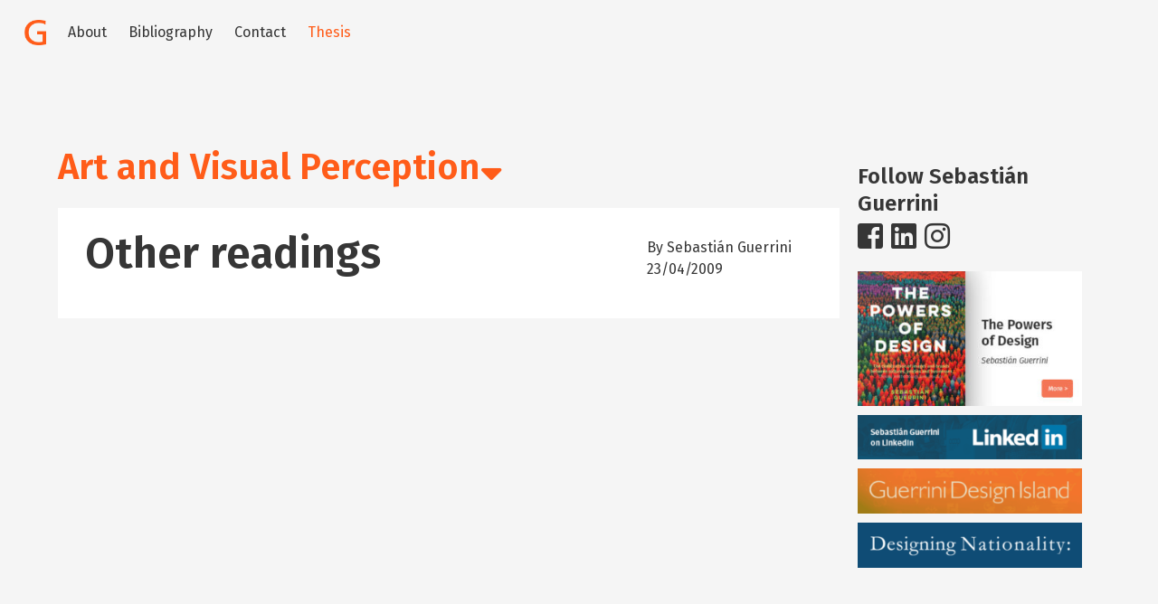

--- FILE ---
content_type: text/html; charset=UTF-8
request_url: https://sebastianguerrini.com/tag/art-and-visual-perception/
body_size: 7422
content:


<!DOCTYPE html>
<html lang="en-US">
<head>
	<meta charset="UTF-8">
	<meta name="viewport" content="height=device-height, 
                      width=device-width, initial-scale=1.0, 
                      minimum-scale=1.0, maximum-scale=1.0, 
                      user-scalable=no">
	<link rel="profile" href="http://gmpg.org/xfn/11">
	<link rel="stylesheet" href="https://cdnjs.cloudflare.com/ajax/libs/font-awesome/4.7.0/css/font-awesome.min.css"/>
	<meta name='robots' content='index, follow, max-image-preview:large, max-snippet:-1, max-video-preview:-1' />

	<!-- This site is optimized with the Yoast SEO plugin v19.10 - https://yoast.com/wordpress/plugins/seo/ -->
	<title>Art and Visual Perception archivos - Sebastián Guerrini</title>
	<link rel="canonical" href="https://sebastianguerrini.com/tag/art-and-visual-perception/" />
	<meta property="og:locale" content="en_US" />
	<meta property="og:type" content="article" />
	<meta property="og:title" content="Art and Visual Perception archivos - Sebastián Guerrini" />
	<meta property="og:url" content="https://sebastianguerrini.com/tag/art-and-visual-perception/" />
	<meta property="og:site_name" content="Sebastián Guerrini" />
	<meta name="twitter:card" content="summary_large_image" />
	<script type="application/ld+json" class="yoast-schema-graph">{"@context":"https://schema.org","@graph":[{"@type":"CollectionPage","@id":"https://sebastianguerrini.com/tag/art-and-visual-perception/","url":"https://sebastianguerrini.com/tag/art-and-visual-perception/","name":"Art and Visual Perception archivos - Sebastián Guerrini","isPartOf":{"@id":"https://sebastianguerrini.com/#website"},"breadcrumb":{"@id":"https://sebastianguerrini.com/tag/art-and-visual-perception/#breadcrumb"},"inLanguage":"en-US"},{"@type":"BreadcrumbList","@id":"https://sebastianguerrini.com/tag/art-and-visual-perception/#breadcrumb","itemListElement":[{"@type":"ListItem","position":1,"name":"Portada","item":"https://sebastianguerrini.com/"},{"@type":"ListItem","position":2,"name":"Art and Visual Perception"}]},{"@type":"WebSite","@id":"https://sebastianguerrini.com/#website","url":"https://sebastianguerrini.com/","name":"Sebastián Guerrini","description":"Rethinking Image, Identity &amp; Design","publisher":{"@id":"https://sebastianguerrini.com/#organization"},"potentialAction":[{"@type":"SearchAction","target":{"@type":"EntryPoint","urlTemplate":"https://sebastianguerrini.com/?s={search_term_string}"},"query-input":"required name=search_term_string"}],"inLanguage":"en-US"},{"@type":"Organization","@id":"https://sebastianguerrini.com/#organization","name":"Sebastián Guerrini","url":"https://sebastianguerrini.com/","logo":{"@type":"ImageObject","inLanguage":"en-US","@id":"https://sebastianguerrini.com/#/schema/logo/image/","url":"https://sebastianguerrini.com/wp-content/uploads/2019/06/icono-g.png","contentUrl":"https://sebastianguerrini.com/wp-content/uploads/2019/06/icono-g.png","width":79,"height":93,"caption":"Sebastián Guerrini"},"image":{"@id":"https://sebastianguerrini.com/#/schema/logo/image/"}}]}</script>
	<!-- / Yoast SEO plugin. -->


<link rel='dns-prefetch' href='//use.fontawesome.com' />
<link rel="alternate" type="application/rss+xml" title="Sebastián Guerrini &raquo; Feed" href="https://sebastianguerrini.com/feed/" />
<link rel="alternate" type="application/rss+xml" title="Sebastián Guerrini &raquo; Comments Feed" href="https://sebastianguerrini.com/comments/feed/" />
<link rel="alternate" type="application/rss+xml" title="Sebastián Guerrini &raquo; Art and Visual Perception Tag Feed" href="https://sebastianguerrini.com/tag/art-and-visual-perception/feed/" />
<script type="text/javascript">
window._wpemojiSettings = {"baseUrl":"https:\/\/s.w.org\/images\/core\/emoji\/14.0.0\/72x72\/","ext":".png","svgUrl":"https:\/\/s.w.org\/images\/core\/emoji\/14.0.0\/svg\/","svgExt":".svg","source":{"concatemoji":"https:\/\/sebastianguerrini.com\/wp-includes\/js\/wp-emoji-release.min.js?ver=6.1"}};
/*! This file is auto-generated */
!function(e,a,t){var n,r,o,i=a.createElement("canvas"),p=i.getContext&&i.getContext("2d");function s(e,t){var a=String.fromCharCode,e=(p.clearRect(0,0,i.width,i.height),p.fillText(a.apply(this,e),0,0),i.toDataURL());return p.clearRect(0,0,i.width,i.height),p.fillText(a.apply(this,t),0,0),e===i.toDataURL()}function c(e){var t=a.createElement("script");t.src=e,t.defer=t.type="text/javascript",a.getElementsByTagName("head")[0].appendChild(t)}for(o=Array("flag","emoji"),t.supports={everything:!0,everythingExceptFlag:!0},r=0;r<o.length;r++)t.supports[o[r]]=function(e){if(p&&p.fillText)switch(p.textBaseline="top",p.font="600 32px Arial",e){case"flag":return s([127987,65039,8205,9895,65039],[127987,65039,8203,9895,65039])?!1:!s([55356,56826,55356,56819],[55356,56826,8203,55356,56819])&&!s([55356,57332,56128,56423,56128,56418,56128,56421,56128,56430,56128,56423,56128,56447],[55356,57332,8203,56128,56423,8203,56128,56418,8203,56128,56421,8203,56128,56430,8203,56128,56423,8203,56128,56447]);case"emoji":return!s([129777,127995,8205,129778,127999],[129777,127995,8203,129778,127999])}return!1}(o[r]),t.supports.everything=t.supports.everything&&t.supports[o[r]],"flag"!==o[r]&&(t.supports.everythingExceptFlag=t.supports.everythingExceptFlag&&t.supports[o[r]]);t.supports.everythingExceptFlag=t.supports.everythingExceptFlag&&!t.supports.flag,t.DOMReady=!1,t.readyCallback=function(){t.DOMReady=!0},t.supports.everything||(n=function(){t.readyCallback()},a.addEventListener?(a.addEventListener("DOMContentLoaded",n,!1),e.addEventListener("load",n,!1)):(e.attachEvent("onload",n),a.attachEvent("onreadystatechange",function(){"complete"===a.readyState&&t.readyCallback()})),(e=t.source||{}).concatemoji?c(e.concatemoji):e.wpemoji&&e.twemoji&&(c(e.twemoji),c(e.wpemoji)))}(window,document,window._wpemojiSettings);
</script>
<style type="text/css">
img.wp-smiley,
img.emoji {
	display: inline !important;
	border: none !important;
	box-shadow: none !important;
	height: 1em !important;
	width: 1em !important;
	margin: 0 0.07em !important;
	vertical-align: -0.1em !important;
	background: none !important;
	padding: 0 !important;
}
</style>
	<link rel='stylesheet' id='wp-block-library-css' href='https://sebastianguerrini.com/wp-includes/css/dist/block-library/style.min.css?ver=6.1' type='text/css' media='all' />
<link rel='stylesheet' id='classic-theme-styles-css' href='https://sebastianguerrini.com/wp-includes/css/classic-themes.min.css?ver=1' type='text/css' media='all' />
<style id='global-styles-inline-css' type='text/css'>
body{--wp--preset--color--black: #000000;--wp--preset--color--cyan-bluish-gray: #abb8c3;--wp--preset--color--white: #ffffff;--wp--preset--color--pale-pink: #f78da7;--wp--preset--color--vivid-red: #cf2e2e;--wp--preset--color--luminous-vivid-orange: #ff6900;--wp--preset--color--luminous-vivid-amber: #fcb900;--wp--preset--color--light-green-cyan: #7bdcb5;--wp--preset--color--vivid-green-cyan: #00d084;--wp--preset--color--pale-cyan-blue: #8ed1fc;--wp--preset--color--vivid-cyan-blue: #0693e3;--wp--preset--color--vivid-purple: #9b51e0;--wp--preset--gradient--vivid-cyan-blue-to-vivid-purple: linear-gradient(135deg,rgba(6,147,227,1) 0%,rgb(155,81,224) 100%);--wp--preset--gradient--light-green-cyan-to-vivid-green-cyan: linear-gradient(135deg,rgb(122,220,180) 0%,rgb(0,208,130) 100%);--wp--preset--gradient--luminous-vivid-amber-to-luminous-vivid-orange: linear-gradient(135deg,rgba(252,185,0,1) 0%,rgba(255,105,0,1) 100%);--wp--preset--gradient--luminous-vivid-orange-to-vivid-red: linear-gradient(135deg,rgba(255,105,0,1) 0%,rgb(207,46,46) 100%);--wp--preset--gradient--very-light-gray-to-cyan-bluish-gray: linear-gradient(135deg,rgb(238,238,238) 0%,rgb(169,184,195) 100%);--wp--preset--gradient--cool-to-warm-spectrum: linear-gradient(135deg,rgb(74,234,220) 0%,rgb(151,120,209) 20%,rgb(207,42,186) 40%,rgb(238,44,130) 60%,rgb(251,105,98) 80%,rgb(254,248,76) 100%);--wp--preset--gradient--blush-light-purple: linear-gradient(135deg,rgb(255,206,236) 0%,rgb(152,150,240) 100%);--wp--preset--gradient--blush-bordeaux: linear-gradient(135deg,rgb(254,205,165) 0%,rgb(254,45,45) 50%,rgb(107,0,62) 100%);--wp--preset--gradient--luminous-dusk: linear-gradient(135deg,rgb(255,203,112) 0%,rgb(199,81,192) 50%,rgb(65,88,208) 100%);--wp--preset--gradient--pale-ocean: linear-gradient(135deg,rgb(255,245,203) 0%,rgb(182,227,212) 50%,rgb(51,167,181) 100%);--wp--preset--gradient--electric-grass: linear-gradient(135deg,rgb(202,248,128) 0%,rgb(113,206,126) 100%);--wp--preset--gradient--midnight: linear-gradient(135deg,rgb(2,3,129) 0%,rgb(40,116,252) 100%);--wp--preset--duotone--dark-grayscale: url('#wp-duotone-dark-grayscale');--wp--preset--duotone--grayscale: url('#wp-duotone-grayscale');--wp--preset--duotone--purple-yellow: url('#wp-duotone-purple-yellow');--wp--preset--duotone--blue-red: url('#wp-duotone-blue-red');--wp--preset--duotone--midnight: url('#wp-duotone-midnight');--wp--preset--duotone--magenta-yellow: url('#wp-duotone-magenta-yellow');--wp--preset--duotone--purple-green: url('#wp-duotone-purple-green');--wp--preset--duotone--blue-orange: url('#wp-duotone-blue-orange');--wp--preset--font-size--small: 13px;--wp--preset--font-size--medium: 20px;--wp--preset--font-size--large: 36px;--wp--preset--font-size--x-large: 42px;--wp--preset--spacing--20: 0.44rem;--wp--preset--spacing--30: 0.67rem;--wp--preset--spacing--40: 1rem;--wp--preset--spacing--50: 1.5rem;--wp--preset--spacing--60: 2.25rem;--wp--preset--spacing--70: 3.38rem;--wp--preset--spacing--80: 5.06rem;}:where(.is-layout-flex){gap: 0.5em;}body .is-layout-flow > .alignleft{float: left;margin-inline-start: 0;margin-inline-end: 2em;}body .is-layout-flow > .alignright{float: right;margin-inline-start: 2em;margin-inline-end: 0;}body .is-layout-flow > .aligncenter{margin-left: auto !important;margin-right: auto !important;}body .is-layout-constrained > .alignleft{float: left;margin-inline-start: 0;margin-inline-end: 2em;}body .is-layout-constrained > .alignright{float: right;margin-inline-start: 2em;margin-inline-end: 0;}body .is-layout-constrained > .aligncenter{margin-left: auto !important;margin-right: auto !important;}body .is-layout-constrained > :where(:not(.alignleft):not(.alignright):not(.alignfull)){max-width: var(--wp--style--global--content-size);margin-left: auto !important;margin-right: auto !important;}body .is-layout-constrained > .alignwide{max-width: var(--wp--style--global--wide-size);}body .is-layout-flex{display: flex;}body .is-layout-flex{flex-wrap: wrap;align-items: center;}body .is-layout-flex > *{margin: 0;}:where(.wp-block-columns.is-layout-flex){gap: 2em;}.has-black-color{color: var(--wp--preset--color--black) !important;}.has-cyan-bluish-gray-color{color: var(--wp--preset--color--cyan-bluish-gray) !important;}.has-white-color{color: var(--wp--preset--color--white) !important;}.has-pale-pink-color{color: var(--wp--preset--color--pale-pink) !important;}.has-vivid-red-color{color: var(--wp--preset--color--vivid-red) !important;}.has-luminous-vivid-orange-color{color: var(--wp--preset--color--luminous-vivid-orange) !important;}.has-luminous-vivid-amber-color{color: var(--wp--preset--color--luminous-vivid-amber) !important;}.has-light-green-cyan-color{color: var(--wp--preset--color--light-green-cyan) !important;}.has-vivid-green-cyan-color{color: var(--wp--preset--color--vivid-green-cyan) !important;}.has-pale-cyan-blue-color{color: var(--wp--preset--color--pale-cyan-blue) !important;}.has-vivid-cyan-blue-color{color: var(--wp--preset--color--vivid-cyan-blue) !important;}.has-vivid-purple-color{color: var(--wp--preset--color--vivid-purple) !important;}.has-black-background-color{background-color: var(--wp--preset--color--black) !important;}.has-cyan-bluish-gray-background-color{background-color: var(--wp--preset--color--cyan-bluish-gray) !important;}.has-white-background-color{background-color: var(--wp--preset--color--white) !important;}.has-pale-pink-background-color{background-color: var(--wp--preset--color--pale-pink) !important;}.has-vivid-red-background-color{background-color: var(--wp--preset--color--vivid-red) !important;}.has-luminous-vivid-orange-background-color{background-color: var(--wp--preset--color--luminous-vivid-orange) !important;}.has-luminous-vivid-amber-background-color{background-color: var(--wp--preset--color--luminous-vivid-amber) !important;}.has-light-green-cyan-background-color{background-color: var(--wp--preset--color--light-green-cyan) !important;}.has-vivid-green-cyan-background-color{background-color: var(--wp--preset--color--vivid-green-cyan) !important;}.has-pale-cyan-blue-background-color{background-color: var(--wp--preset--color--pale-cyan-blue) !important;}.has-vivid-cyan-blue-background-color{background-color: var(--wp--preset--color--vivid-cyan-blue) !important;}.has-vivid-purple-background-color{background-color: var(--wp--preset--color--vivid-purple) !important;}.has-black-border-color{border-color: var(--wp--preset--color--black) !important;}.has-cyan-bluish-gray-border-color{border-color: var(--wp--preset--color--cyan-bluish-gray) !important;}.has-white-border-color{border-color: var(--wp--preset--color--white) !important;}.has-pale-pink-border-color{border-color: var(--wp--preset--color--pale-pink) !important;}.has-vivid-red-border-color{border-color: var(--wp--preset--color--vivid-red) !important;}.has-luminous-vivid-orange-border-color{border-color: var(--wp--preset--color--luminous-vivid-orange) !important;}.has-luminous-vivid-amber-border-color{border-color: var(--wp--preset--color--luminous-vivid-amber) !important;}.has-light-green-cyan-border-color{border-color: var(--wp--preset--color--light-green-cyan) !important;}.has-vivid-green-cyan-border-color{border-color: var(--wp--preset--color--vivid-green-cyan) !important;}.has-pale-cyan-blue-border-color{border-color: var(--wp--preset--color--pale-cyan-blue) !important;}.has-vivid-cyan-blue-border-color{border-color: var(--wp--preset--color--vivid-cyan-blue) !important;}.has-vivid-purple-border-color{border-color: var(--wp--preset--color--vivid-purple) !important;}.has-vivid-cyan-blue-to-vivid-purple-gradient-background{background: var(--wp--preset--gradient--vivid-cyan-blue-to-vivid-purple) !important;}.has-light-green-cyan-to-vivid-green-cyan-gradient-background{background: var(--wp--preset--gradient--light-green-cyan-to-vivid-green-cyan) !important;}.has-luminous-vivid-amber-to-luminous-vivid-orange-gradient-background{background: var(--wp--preset--gradient--luminous-vivid-amber-to-luminous-vivid-orange) !important;}.has-luminous-vivid-orange-to-vivid-red-gradient-background{background: var(--wp--preset--gradient--luminous-vivid-orange-to-vivid-red) !important;}.has-very-light-gray-to-cyan-bluish-gray-gradient-background{background: var(--wp--preset--gradient--very-light-gray-to-cyan-bluish-gray) !important;}.has-cool-to-warm-spectrum-gradient-background{background: var(--wp--preset--gradient--cool-to-warm-spectrum) !important;}.has-blush-light-purple-gradient-background{background: var(--wp--preset--gradient--blush-light-purple) !important;}.has-blush-bordeaux-gradient-background{background: var(--wp--preset--gradient--blush-bordeaux) !important;}.has-luminous-dusk-gradient-background{background: var(--wp--preset--gradient--luminous-dusk) !important;}.has-pale-ocean-gradient-background{background: var(--wp--preset--gradient--pale-ocean) !important;}.has-electric-grass-gradient-background{background: var(--wp--preset--gradient--electric-grass) !important;}.has-midnight-gradient-background{background: var(--wp--preset--gradient--midnight) !important;}.has-small-font-size{font-size: var(--wp--preset--font-size--small) !important;}.has-medium-font-size{font-size: var(--wp--preset--font-size--medium) !important;}.has-large-font-size{font-size: var(--wp--preset--font-size--large) !important;}.has-x-large-font-size{font-size: var(--wp--preset--font-size--x-large) !important;}
.wp-block-navigation a:where(:not(.wp-element-button)){color: inherit;}
:where(.wp-block-columns.is-layout-flex){gap: 2em;}
.wp-block-pullquote{font-size: 1.5em;line-height: 1.6;}
</style>
<link rel='stylesheet' id='bulmapress-style-css' href='https://sebastianguerrini.com/wp-content/themes/guerrini-blog/style.css?ver=6.1' type='text/css' media='all' />
<link rel='stylesheet' id='bulmapress-fontawesome-css' href='https://use.fontawesome.com/releases/v5.2.0/css/all.css?ver=6.1' type='text/css' media='all' />
<link rel='stylesheet' id='bulmapress-bulma-style-css' href='https://sebastianguerrini.com/wp-content/themes/bulmapress-master/frontend/bulmapress/css/bulmapress.css?ver=6.1' type='text/css' media='all' />
<link rel='stylesheet' id='blog-style-css' href='https://sebastianguerrini.com/wp-content/themes/guerrini-blog/css/app.css?ver=6.1' type='text/css' media='all' />
<link rel='stylesheet' id='index-css-css' href='https://sebastianguerrini.com/wp-content/themes/guerrini-blog/css/index.css?ver=6.1' type='text/css' media='all' />
<link rel='stylesheet' id='tiny-slider-css-css' href='https://sebastianguerrini.com/wp-content/themes/guerrini-blog/css/tiny-slider.css?ver=6.1' type='text/css' media='all' />
<script type='text/javascript' src='https://sebastianguerrini.com/wp-content/themes/guerrini-blog/js/tiny-slider.js?ver=6.1' id='tiny-slider-js-js'></script>
<link rel="https://api.w.org/" href="https://sebastianguerrini.com/wp-json/" /><link rel="alternate" type="application/json" href="https://sebastianguerrini.com/wp-json/wp/v2/tags/141" /><link rel="EditURI" type="application/rsd+xml" title="RSD" href="https://sebastianguerrini.com/xmlrpc.php?rsd" />
<link rel="wlwmanifest" type="application/wlwmanifest+xml" href="https://sebastianguerrini.com/wp-includes/wlwmanifest.xml" />
<meta name="generator" content="WordPress 6.1" />
<link rel="icon" href="https://sebastianguerrini.com/wp-content/uploads/2019/06/cropped-guerrini-favicon-32x32.png" sizes="32x32" />
<link rel="icon" href="https://sebastianguerrini.com/wp-content/uploads/2019/06/cropped-guerrini-favicon-192x192.png" sizes="192x192" />
<link rel="apple-touch-icon" href="https://sebastianguerrini.com/wp-content/uploads/2019/06/cropped-guerrini-favicon-180x180.png" />
<meta name="msapplication-TileImage" content="https://sebastianguerrini.com/wp-content/uploads/2019/06/cropped-guerrini-favicon-270x270.png" />
</head>
<body class="archive tag tag-art-and-visual-perception tag-141 wp-custom-logo hfeed">
	<div id="page" class="site">
		<header id="header">
			<nav id="site-navigation" class="navbar " role="navigation">
				<div class="navbar-brand">
					<a class="navbar-item" href="https://sebastianguerrini.com"><img src="https://sebastianguerrini.com/wp-content/uploads/2019/06/icono-g.png" alt="Sebastián Guerrini"  height="28"></a>					
			<button id="menu-toggle" class="navbar-burger" 
				style="border: none; background: inherit; color: inherit; height: auto;" 
				aria-controls="primary-menu" aria-expanded="false">
				<span></span>
				<span></span>
				<span></span>
			</button>				</div>
				<div class="navbar-menu">
					<ul id="menu-menu-1" class="navbar-start"><a class='navbar-item About' href='https://sebastianguerrini.com/about/'>About</a><a class='navbar-item Bibliography' href='https://sebastianguerrini.com/category/bibliography/'>Bibliography</a><a class='navbar-item Contact' href='https://sebastianguerrini.com/contact/'>Contact</a><a class='navbar-item Thesis' href='http://sebastianguerrini.com/thesis'>Thesis</a></ul>				</div>
			</nav>
		</header>

		<div id="content" class="site-content no-featured-image">


<div class="container">
	<div class="columns is-gapless">
		<div id="mainBlog" class="column is-three-quarters">
			<div class="category-selector">
            <h2 class="title is-2 page-title">Art and Visual Perception<i class="fas fa-sort-down"></i></h2>
						<div class="category-selector-dropdown">
			
			<ul>
                <a href="https://sebastianguerrini.com/category/features/"><li>Features</li></a><a href="https://sebastianguerrini.com/category/general/"><li>General</li></a><a href="https://sebastianguerrini.com/category/work/"><li>Work</li></a>			</ul>
			</div>
			</div>
			
									
<a href="https://sebastianguerrini.com/bibliography/other-readings/">
<article id="post-62">

<div class="card-container">
          <header>
          <div class="columns">
              <div class="column is-three-quarters">
                  <h1 class="title is-1">
                  Other readings                  </h1>
              </div>
              <div class="column metadata">
                <p>
                  By Sebastián Guerrini<br>              <span class="posted-on">23/04/2009</span>        </p>
              </div>
          </div>
          </div>
</article>
                </a>								
			<div class="section pagination">
							</div>
					</div>

		<div class="column sidebar">
			<div class="sidebar-container"><li id="custom_html-3" class="widget_text widget widget_custom_html"><div class="textwidget custom-html-widget"><h4 class="title is-4">Follow Sebastián Guerrini</h4>
<ul class="inline">
<li><a href="https://www.facebook.com/GuerriniDesignIsland/"><i class="fab fa-facebook-square"></i></a></li>
<li><a href="https://www.linkedin.com/in/sebastianguerrini/?ppe=1"><i class="fab fa-linkedin"></i></a></li>
<li><a href="https://www.instagram.com/sebastianguerrini/"><i class="fab fa-instagram"></i></a></li>
</ul></div></li><li id="media_image-2" class="widget widget_media_image"><a href="https://lospoderesdeldiseno.com"><img width="300" height="180" src="https://sebastianguerrini.com/wp-content/uploads/2019/06/tpod-banner-300x180.jpg" class="image wp-image-1895  attachment-medium size-medium" alt="" decoding="async" loading="lazy" style="max-width: 100%; height: auto;" srcset="https://sebastianguerrini.com/wp-content/uploads/2019/06/tpod-banner-300x180.jpg 300w, https://sebastianguerrini.com/wp-content/uploads/2019/06/tpod-banner.jpg 500w" sizes="(max-width: 300px) 100vw, 300px" /></a></li><li id="media_image-3" class="widget widget_media_image"><a href="https://www.linkedin.com/in/sebastianguerrini"><img width="300" height="60" src="https://sebastianguerrini.com/wp-content/uploads/2019/06/linkedin-banner-300x60.png" class="image wp-image-1896  attachment-medium size-medium" alt="" decoding="async" loading="lazy" style="max-width: 100%; height: auto;" srcset="https://sebastianguerrini.com/wp-content/uploads/2019/06/linkedin-banner-300x60.png 300w, https://sebastianguerrini.com/wp-content/uploads/2019/06/linkedin-banner.png 500w" sizes="(max-width: 300px) 100vw, 300px" /></a></li><li id="media_image-5" class="widget widget_media_image"><a href="https://guerriniisland.com"><img width="300" height="60" src="https://sebastianguerrini.com/wp-content/uploads/2019/06/guerrini-island-300x60.png" class="image wp-image-2027  attachment-medium size-medium" alt="" decoding="async" loading="lazy" style="max-width: 100%; height: auto;" srcset="https://sebastianguerrini.com/wp-content/uploads/2019/06/guerrini-island-300x60.png 300w, https://sebastianguerrini.com/wp-content/uploads/2019/06/guerrini-island.png 600w" sizes="(max-width: 300px) 100vw, 300px" /></a></li><li id="media_image-4" class="widget widget_media_image"><a href="http://sebastianguerrini.com/thesis/"><img width="300" height="60" src="https://sebastianguerrini.com/wp-content/uploads/2019/06/nationality-300x60.png" class="image wp-image-2026  attachment-medium size-medium" alt="" decoding="async" loading="lazy" style="max-width: 100%; height: auto;" srcset="https://sebastianguerrini.com/wp-content/uploads/2019/06/nationality-300x60.png 300w, https://sebastianguerrini.com/wp-content/uploads/2019/06/nationality.png 600w" sizes="(max-width: 300px) 100vw, 300px" /></a></li><li id="custom_html-2" class="widget_text widget widget_custom_html"><div class="textwidget custom-html-widget"><div id="fb-root"></div>
<script>(function(d, s, id) {
  var js, fjs = d.getElementsByTagName(s)[0];
  if (d.getElementById(id)) return;
  js = d.createElement(s); js.id = id;
  js.src = 'https://connect.facebook.net/en_US/sdk.js#xfbml=1&version=v3.0&appId=523065037897342&autoLogAppEvents=1';
  fjs.parentNode.insertBefore(js, fjs);
}(document, 'script', 'facebook-jssdk'));</script>

<div id="pagePlugin">
    <div class="fb-page" data-href="https://www.facebook.com/GuerriniDesignIsland/" data-width="500" data-tabs="timeline" data-small-header="false" data-adapt-container-width="true" data-hide-cover="false" data-show-facepile="true"><blockquote class="fb-xfbml-parse-ignore" cite="https://www.facebook.com/GuerriniDesignIsland/"><a href="https://www.facebook.com/GuerriniDesignIsland/">Sebastian Guerrini&#039;s Design Island</a></blockquote></div>
</div></div></li></div>		</div>
	</div>
	</div>
</div>


<aside id="secondary" class="widget-area hero" role="complementary">
	<div class="hero-body">
		<div class="container">
			<div class="spacer is-large"></div>
			<div class="columns is-multiline">
				<section id="text-4" class="widget widget_text column is-one-third">			<div class="textwidget"><h2 class="is-3">Rethinking Image, Identity &amp; Design.</h2>
<h4>Sebastian Guerrini</h4>
</div>
		</section><section id="text-3" class="widget widget_text column is-one-third"><h2 class="widget-title is-bold">Contact</h2>			<div class="textwidget"><p><a href="mailto:sebastian@sebastianguerrini.com">sebastian@sebastianguerrini.com</a><br />
Skype: sebastian.guerrini</p>
<p>&nbsp;</p>
<p>Studio:<br />
<a href="mailto:info@guerriniisland.com">info@guerriniisland.com</a><br />
<a href="https://www.guerriniisland.com">www.guerriniisland.com</a></p>
</div>
		</section><section id="custom_html-4" class="widget_text widget widget_custom_html column is-one-third"><h2 class="widget-title is-bold">Social Media</h2><div class="textwidget custom-html-widget"><ul class="inline">
<li><a href="https://www.facebook.com/GuerriniDesignIsland/"><i class="fab fa-facebook-square"></i></a></li>
<li><a href="https://www.linkedin.com/in/sebastianguerrini/?ppe=1"><i class="fab fa-linkedin"></i></a></li>
<li><a href="https://www.instagram.com/sebastianguerrini/"><i class="fab fa-instagram"></i></a></li>
</ul></div></section>			</div>
		</div><!-- .container -->
	</div>
</aside><!-- #secondary -->

</div><!-- #content -->

<footer id="colophon" class="site-footer is-transparent" role="contentinfo">
	<div class="container">
		<div class="hero-body has-text-centered">
			<div class="site-info">
				
			<p class="copyright-link">&copy; 2025
				<a href=" https://sebastianguerrini.com">Sebastián Guerrini</a>
			</p>			</div><!-- .site-info -->
		</div>
	</div><!-- .container -->
</footer><!-- #colophon -->
</div><!-- #page -->

<script type='text/javascript' src='https://sebastianguerrini.com/wp-content/themes/bulmapress-master/frontend/js/navigation.js?ver=20151215' id='bulmapress-navigation-js'></script>
<script type='text/javascript' src='https://sebastianguerrini.com/wp-content/themes/guerrini-blog/js/link.js?ver=001' id='link-js-js'></script>
<script type='text/javascript' src='https://sebastianguerrini.com/wp-content/themes/guerrini-blog/js/index.js?ver=001' id='index-js-js'></script>
<script type='text/javascript' src='https://sebastianguerrini.com/wp-content/themes/bulmapress-master/frontend/js/skip-link-focus-fix.js?ver=20151215' id='bulmapress-skip-link-focus-fix-js'></script>

</body>
</html>


<!-- Page cached by LiteSpeed Cache 7.1 on 2025-11-03 04:26:17 -->

--- FILE ---
content_type: text/css
request_url: https://sebastianguerrini.com/wp-content/themes/guerrini-blog/style.css?ver=6.1
body_size: -63
content:
/*
 Theme Name:   Sebastian Guerrini Blog
 Theme URI:    https://guerriniisland.com
 Description:  Sebastian Guerrini Blog
 Author:       Sei Nakamura
 Author URI:   https://nakamurasei.com
 Template:     bulmapress-master
 Version:      1.0.0
 License:      GNU General Public License v2 or later
 License URI:  http://www.gnu.org/licenses/gpl-2.0.html
 Tags:         light, dark, two-columns, right-sidebar, responsive-layout, accessibility-ready
 Text Domain:  guerriniblog
*/

--- FILE ---
content_type: text/css
request_url: https://sebastianguerrini.com/wp-content/themes/guerrini-blog/css/app.css?ver=6.1
body_size: 1886
content:
@import url('https://fonts.googleapis.com/css?family=EB+Garamond:600&display=swap');
@import url('https://fonts.googleapis.com/css?family=Fira+Sans:400,400i,600,600i&display=swap');

body {
    background: #e7e7e7;
    overflow-x: hidden;
}

h1, h2, h3, h4, h5, h6, p, a, ul, li, button, body, html {
    font-family: 'Fira Sans';
}

h1, h2, h3, h4, h5, h6, .title {
    font-weight: 600;
}

.navbar {
    position: absolute;
    width: 100%;
    padding-top: 10px;
    background: none;
    padding-left: 15px;
}

.navbar #logo {
    font-size: 1.2rem;
    font-weight: 600;
}

.navbar .navbar-item {
    color: #363636;
}

.inverted.navbar .navbar-item {
    color: white;
}

a.navbar-item:hover, a.navbar-item.is-active, .navbar-link:hover, .navbar-link.is-active {
    color: #FF5C19;
}

.navbar-brand .navbar-item {
    font-size: 1.2rem;
}

.featured-img {
    width: 100%;
}

.sidebar {
    height: 100%;
}

.center {
    text-align: center;
}

.post-container {
    padding: 0 90px;
}

.article-body p {
    margin: 30px 0;
    line-height: 200%;
}

.entry-content p {
    line-height: 2;
    margin-bottom: 40px;
}

.entry-content .title, .entry-content h1, .entry-content h2, .entry-content h3, .entry-content h4, .entry-content h5, .entry-content h6 {
    color: #FF5C19;
}

.article-body h1, .article-body h2, .article-body h3, .article-body h4, .article-body h5 {
    margin-top: 40px;
    font-family: 'EB Garamond', 'Garamond', 'serif';
    color: #FF5C19 !important;
}
.article-body h2 {
    margin-top: 80px !important;
    font-size: 2.3rem;
}

.article-body h3 {
    margin-top: 60px !important;
    font-size: 1.9rem;
}

.post-container header {
    padding: 40px 0 30px 0;
}

.post-container header p {
    margin: 10px 0 0 0;
}

.metadata {
    align-self: flex-end;
}

.post-container header .title {
    max-width: 400px;
    color: black !important;
    font-family: 'Fira Sans', sans-serif;
}

.is-2 {
    font-size: 2.3rem;
}

.is-3 {
    font-size: 1.9rem;
}

blockquote {
    font-style: italic;
    border-left: 4px #C6C1C2 solid;
    padding-left: 15px;
    line-height: 200%;
    margin: 60px 0;
    font-size: 1.2rem;
}
.sidebar-container {
    padding: 20px;
}

.hover {
    color: #FF5C19 !important;
}

.inline li {
    display: inline-block;
    margin-right: 5px;
}

.inline i {
    font-size: 2rem;
    color:#363636;
}

.sidebar .title {
    margin-bottom: 5px;
}

.sidebar .title:not(:first-child) {
    margin-top: 20px;
}

input, .input {
    border-radius: 0;
}

button, .button {
    background: #FF5C19;
    border-radius: 0;
    color: white;
    border-width: 0px;
}

button:hover, .button:hover {
    background: #FF5C19;
    border-radius: 0;
    color: white;
}

a {
    color: #FF5C19;
}

.navbar-brand {
    font-weight: 600;
}

a.navbar-item {
    transition: .3s ease;
    border-radius: 3px;
}

.inverted a.navbar-item:hover {
    color: white;
    opacity: .8;
    background-color: #474547;
}

.inverted .navbar-burger span {
    background-color: white;
}

.inverted .navbar-menu.is-active {
    background-color: rgb(64, 64, 67);
    border-radius: 0 3px;
    box-shadow: 0px 5px 10px 0px rgba(0,0,0,0.1);
}

.navbar-menu.is-active a.navbar-item:hover {
    border-radius: 0;
}

.featured-header {
    background: #4a4a4a;
    padding-top: 80px;
}

.featured-container {
    margin: 10px 25px;
}

.featured-header .title {
    color: #e7a114;
}

.featured-header h2 {
    margin-bottom: 20px;
}

.featured-header .column {
    opacity: .5;
    transition: .5s ease;
}

.featured-header .column-img {
    height: 250px;
    background-size: cover;
    background-repeat: no-repeat;
    background-position: center center;
}

.featured-header h4 {
    padding: 20px 25px;
    margin: 0;
}

.active {
    opacity: 1 !important;
}

.tns-item .img {
    background-color: grey;
    width: 100%;
    height: 200px;
    background-size: cover !important;
    background-position: center center !important;
}

.featured {
    background: #363636;
    padding-top: 80px;
}

.featured .title {
    color: white;
}

.is-fluid {
    margin-left: 25px !important;
    margin-right: 25px !important;
}

.featured .item-title {
    margin: 25px;
	font-weight: 400 !important;
}

.featured .featured-slider {
    margin-top: 20px;
}

.tns-controls {
    position: absolute;
    width: 100%;
    z-index: 10;
    margin-top: 80px;
}

.tns-controls button {
    position: absolute;
    background: rgba(0, 0, 0, 0.3);
    height: 80px;
    font-size: 1rem;
    transition: .3s ease;
}

.tns-controls button:hover {
    background: rgba(0, 0, 0, 0.5);
}

.tns-controls button[data-controls="prev"] {
    border-radius: 0 10px 10px 0;
    left: 0;
    top: 0;
}

.tns-controls button[data-controls="next"] {
    border-radius: 10px 0 0 10px;
    right: 0;
    top: 0;
}

.related .related_title {
    font-size: 1.4rem;
    margin: 0;
    font-weight: 600;
}

.related ul {
    margin: 10px -10px;
}

.related li {
    width: 25%;
    float: left;
    padding: 10px;
    min-height: 220px;
}

.related ul li p {
    margin-top: 15px !important;
    line-height: 1.5;
}

.over {
    position: fixed;
    top: -1200px;
    opacity: 0;
    padding: 20px;
    transition: .5s ease;
}

.sidebar-not-visible .show {
    top: 0;
    opacity: 1;
}

.over-related {
    width: 100%;
    background: white;
    padding: 15px;
    margin-top: 20px;
    box-shadow: 0px 5px 10px 0px rgba(0,0,0,0.1);
}

.over-related li {
    margin-top: 10px;
}

.over-related li:nth-child(4) {
    display: none;
}

.over-related .related_title {
    font-style: italic;
    margin-bottom: 5px;
}

.share {
    margin: 0 -4px;
}

.share li {
    display: inline;
    margin: 0 10px;
    font-size: 30px;
}

.share li a {
    color: black;
}

.sharer_end {
    background: #2f2f2f;
    color: white;
    padding-top: 30px;
    padding-bottom: 35px;
    text-align: center;
}

.sharer_end .title {
    color: white;
}

.sharer_end .share li a, .sharer_end a:hover {
    color: white;
}

.no-featured-image {
    padding-top: 60px;
}

.sidebar li {
    list-style-type: none;
}

.sidebar-container {
    padding: 20px;
}

.sidebar-container li {
    margin-bottom: 10px;
}

.navbar-menu[aria-expanded="false"] ul {
	width: 100%;	
}

.navbar-menu[aria-expanded="false"] #language {
	margin-left: auto;
	margin-right: 20px;
}

.single .navbar-menu[aria-expanded="false"] #language, .navbar-menu[aria-expanded="false"] .mobile, .navbar-menu[aria-expanded="true"] .desktop {
	display: none;
}

@media (min-height: 860px) {
    .over-related li:nth-child(4) {
        display: block;
    }
}

@media (max-height: 550px) {
    .over-related img {
        display: none;
    }
}

@media (min-width: 769px) and (max-width: 1088px) {
    .single-post .inverted .navbar-burger span {
        background-color: #363636;
    }
    .single-post .inverted .navbar-menu.is-active {
        background-color: white;
    }
    .single-post .inverted .navbar-menu.is-active .navbar-item {
        color: #363636;
    }
    .single-post .inverted .navbar-menu.is-active a.navbar-item:hover {
        background-color: #f5f5f5;
    }

    .single-post .sidebar-container {
        padding-top: 80px;
    }
}

@media (min-width: 1700px) {
    .post-container {
        padding: 0 300px;
    }
}

@media (min-width: 769px) and (max-width: 860px) {
    .post-container {
        padding: 0 20px;
    }
}

@media (max-width: 768px) {
    .single-post .featured-img {
        width: 200%;
        max-width: 200%;
        margin: 0 auto;
        transform: translateX(-50%);
    }
	
	.single-post .featured-img:before {
    	content: "";
    	width: 100%;
    	height: 70px;
    	background: linear-gradient(0deg, rgba(0,0,0,0) 0%, rgba(0,0,0,0.458420868347339) 100%);
    	position: absolute;
		z-index: 1;
	}

    .related li {
        width: 50%;
    }

    .over {
        background: white;
        width: 100%;
        box-shadow: 0px 5px 10px 0px rgba(0,0,0,0.1);
    }

    .you-are-reading {
        width: 50%;
        float: left;
    }

    .over-related {
        width: 50%;
        float: left;
        position: relative;
        padding: 0;
        box-shadow: none;
        margin: 0;
    }

    .over-related li {
        margin-top: -5px;
    }

    .over-related li:nth-child(2), .over-related li:nth-child(3), .over-related li:nth-child(4), .over-related img {
        display: none;
    }
}

@media (max-width: 560px) {
    .post-container {
        padding: 0 20px;
    }
    .single-post .featured-img {
        width: 300%;
        max-width: 300%;
        margin: 0 auto;
        transform: translateX(-50%);
    }
}

@media (max-width: 480px) {
    .related li {
        width: 100%;
    }

    .has-related .you-are-reading {
        display: none;
    }

    .over-related {
        width: 100%;
    }


}

.blog.paged #content, .archive #content {
    margin-top: 100px;
}

#mainBlog article {
    background: white;
    margin-bottom: 60px;
}

.card-container {
    padding: 20px 30px 30px 30px;
}

.columns {
    margin-bottom: 0 !important;
}

.comment-form-cookies-consent {
    margin: 11px;
}

.comment-form-cookies-consent #wp-comment-cookies-consent {
    margin-right: 5px;
}

.comment-notes {
    margin-bottom: 30px;
}
.single-post article {
    position: relative;
}

.single-post #mainBlog article:before, .page #content:before {
    content: "";
    width: 100%;
    height: 70px;
    background: linear-gradient(0deg, rgba(0,0,0,0) 0%, rgba(0,0,0,0.458420868347339) 100%);
    position: absolute;
}

.wp-block-group.has-background {
    margin: 30px -100%;
    padding: 30px 100%;
}

.wp-block-group.has-background p:last-child {
    margin-bottom: 0;
}

figure.is-resized, figure.is-resized img {
    width: 100%;
}

#mainBlog article {
    position: relative;
    overflow: hidden;
}

.home .featured {
	margin-bottom: 50px;
}

.is-bold {
    font-weight: 600;
}

#comments {
    background: url(../assets/bg.jpg) center center !important;
    background-size: cover;
}

#comments .comment-respond {
    margin-top: 0 !important;
}

.Thesis {
	color: #FF5C19 !important;
}

--- FILE ---
content_type: text/css
request_url: https://sebastianguerrini.com/wp-content/themes/guerrini-blog/css/index.css?ver=6.1
body_size: -90
content:
.category-selector {
    padding-bottom: 15px;
}

.category-selector .title {
    margin-bottom: 5px;
    color: #FF5C19;
    cursor: pointer;
}

.category-selector.active .title {
    color: #363636;
}

.category-selector  .category-selector-dropdown {
    font-size: 1.3rem;
    background: white;
    width: 250px;
    padding: 10px;
    opacity: 0;
    transition: .3s;
    max-height: 0;
    position: absolute;
    box-shadow: 0px 5px 10px 0px rgba(0,0,0,0.1);
    z-index: 10;
    display: none;
}

.category-selector.active .category-selector-dropdown {
    display: block;
    opacity: 1;
    max-height: 100%;
}

a .card-container p {
    color: #363636;
}

@media (max-width: 1088px) {
    .category-selector {
        margin-left: 25px;
    }
}

--- FILE ---
content_type: application/x-javascript
request_url: https://sebastianguerrini.com/wp-content/themes/guerrini-blog/js/link.js?ver=001
body_size: -65
content:
document.addEventListener("DOMContentLoaded", () => {
  let isPage = document.body.classList.contains("page") || document.body.classList.contains("home");

  let langCont = document.createElement("A");
  langCont.className = "navbar-item";
  langCont.id = "language";
  langCont.setAttribute("href", "https://sebastianguerrini.com/esp");

  let langMobile = document.createElement("SPAN");
  langMobile.className = "mobile";
  langMobile.innerText = "Visit Sebastián Guerrini in Spanish";

  let menu = document.querySelector(".navbar-menu ul");

  if (isPage) {
    let langDesktop = document.createElement("SPAN");
    langDesktop.className = "desktop";
    langDesktop.innerText = "ES";
    langCont.appendChild(langDesktop);
  }

  langCont.appendChild(langMobile);
  menu.appendChild(langCont);
});


--- FILE ---
content_type: application/x-javascript
request_url: https://sebastianguerrini.com/wp-content/themes/guerrini-blog/js/index.js?ver=001
body_size: -193
content:
let selector = document.querySelector('.category-selector');

selector.addEventListener("click", ()=>{
    selector.classList.toggle('active');
})